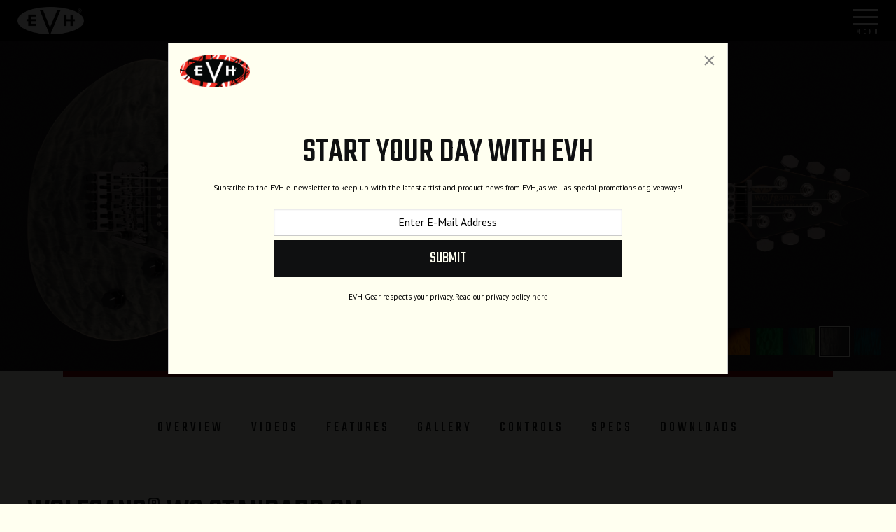

--- FILE ---
content_type: text/html; charset=UTF-8
request_url: https://www.evhgear.com/gear/shape/wolfgang/wolfgang-wg-standard-qm/5107004524
body_size: 14275
content:
<!DOCTYPE html>
<html lang="en">

<head>
    <title>Wolfgang® :: Wolfgang® WG Standard QM, Baked Maple Fingerboard, Black Fade</title>

    <meta charset="utf-8" />
    <meta http-equiv="X-UA-Compatible" content="IE=edge">
    <meta name="viewport" content="initial-scale=1.0,maximum-scale=1.0,user-scalable=no">
    <meta name="author" content="Fender Musical Instruments Corporation" />
            <meta name="description" content="Tested live onstage where it counts, the Wolfgang WG Standard QM is decked out for playing performance and comfort, and available in an array of stage-stealing new finishes featuring black headstocks and black chrome hardware." />
            <meta property="og:title" content="Wolfgang® WG Standard QM, Baked Maple Fingerboard, Black Fade">
        <meta name="twitter:title" content="Wolfgang® WG Standard QM, Baked Maple Fingerboard, Black Fade">
            <meta property="og:description" content="Tested live onstage where it counts, the Wolfgang WG Standard QM is decked out for playing performance and comfort, and available in an array of stage-stealing new finishes featuring black headstocks and black chrome hardware.">
        <meta name="twitter:description" content="Tested live onstage where it counts, the Wolfgang WG Standard QM is decked out for playing performance and comfort, and available in an array of stage-stealing new finishes featuring black headstocks and black chrome hardware.">
            <meta property="og:image" content="https://www.fmicassets.com/Damroot/FacebookJpg/10001/5107004524_gtr_frt_001_rr.jpg">
        <meta name="twitter:image" content="https://www.fmicassets.com/Damroot/FacebookJpg/10001/5107004524_gtr_frt_001_rr.jpg">
            <meta name="twitter:card" content="summary_large_image">
    
    <link rel="shortcut icon" type="image/x-icon" href="https://www.fmicassets.com/platform/sites/live-production/evh/img/favicon.ico" />
    <link rel="stylesheet" type="text/css" href="https://www.fmicassets.com/platform/core/font-awesome/css/font-awesome.min.css" />

            <link rel="stylesheet" type="text/css" href="https://www.fmicassets.com/platform/sites/live-production/evh/app.1fdffde2-3222-44e2-b8f7-7ce4231c6949.min.css?time=1768426533" />
                    <link rel="stylesheet" type="text/css" href="https://www.fmicassets.com/platform/plugins/lightbox/v2.11.2/css/lightbox.min.css" />
        
    <script type="application/javascript">
        var FMIC = {"environment":"production","domain":"www.evhgear.com","site":"evh","brand":"evh","page":"products::gear\/shape\/wolfgang","locale":"en","country":"US","country_detection":true,"globalization":false,"popup_modal_delay":"3","popup_modal_expiration":"30"};
    </script>

            <script type="application/javascript">
            (function(i, s, o, g, r, a, m) {
                i['GoogleAnalyticsObject'] = r;
                i[r] = i[r] || function() {
                    (i[r].q = i[r].q || []).push(arguments)
                }, i[r].l = 1 * new Date();
                a = s.createElement(o),
                    m = s.getElementsByTagName(o)[0];
                a.async = 1;
                a.src = g;
                m.parentNode.insertBefore(a, m)
            })(window, document, 'script', 'https://www.google-analytics.com/analytics.js', 'ga');
            ga('create', 'UA-4063999-4', 'auto');
            ga('send', 'pageview');
        </script>
            <script type="application/javascript">
            (function(w, d, s, l, i) {
                w[l] = w[l] || [];
                w[l].push({
                    'gtm.start': new Date().getTime(),
                    event: 'gtm.js'
                });
                var f = d.getElementsByTagName(s)[0],
                    j = d.createElement(s),
                    dl = l != 'dataLayer' ? '&l=' + l : '';
                j.async = true;
                j.src =
                    'https://www.googletagmanager.com/gtm.js?id=' + i + dl;
                f.parentNode.insertBefore(j, f);
            })(window, document, 'script', 'dataLayer', 'GTM-NNP2H9F');
        </script>
    
    <script type="application/javascript" src="https://www.fmicassets.com/platform/core/jquery/jquery-3.5.1.min.js"></script>
    <script type="application/javascript" src="https://www.fmicassets.com/platform/core/jquery/cookie/jquery.cookie.js"></script>
    <script type="application/javascript" src="https://www.fmicassets.com/platform/core/jquery/scrollto/jquery.scrollTo.min.js"></script>

            <script type="application/javascript" src="https://www.fmicassets.com/platform/sites/live-production/evh/app.9604a629-e083-4933-8ceb-393d7cfea3db.min.js?time=1768426533"></script>
                    <script type="application/javascript" src="https://www.fmicassets.com/platform/plugins/lightbox/v2.11.2/js/lightbox.min.js" defer></script>
        </head>

<body lang="en" id="" class="language-en styled-template product-detail">
            <noscript><iframe src="https://www.googletagmanager.com/ns.html?id=GTM-NNP2H9F"
                height="0" width="0" style="display:none;visibility:hidden"></iframe></noscript>
            <script src="https://cmp.osano.com/dkBTcxu1Pa/330cff31-f47b-4724-b4a8-21ff1dd08b27/osano.js"></script>
    
    <div id="page-container"><header id="styled-header" >
    <!-- BEGIN MAIN HEADER NAV -->
    <div id="header-nav">
        <div class="row">
            <!-- BEGIN LOGO -->
            <div class="columns small-6 text-left evh-logo">
                <a href="https://www.evhgear.com">
                    <img src="https://images.ctfassets.net/ndgngxxjmy1u/577wlNR1xknD6mvrok3xQp/cac2f74a0ee0dc96556f5a4dddc032a7/evh-logo.png" width="" height="" alt="" />
                </a>
            </div>
            <!-- END LOGO -->

            <!--BEGIN HAMBURGER -->
            <div class="columns small-6 text-right menu-link">
                <a href="#">
                    <div class="hamburger hamburger-3d">
                        <div class="hamburger-box">
                            <div class="hamburger-inner"></div>
                        </div>
                    </div>
                </a>
            </div>
            <!-- END HAMBURGER -->
        </div>
        <!-- END MAIN HEADER NAV -->

        <!-- BEGIN HIDDEN NAV WINDOW -->
        <div class="nav-window nav-hidden">
            <div class="nav-main">
                <div class="main-menu-wrapper">
                    <div class="row collapse align-top">
                        <!-- BEGIN NAVIGATION -->
                        <div class="columns large-7 medium-7 small-12">
                                                            <!-- BEGIN PARENT NAV LINK -->
                                <a href="https://www.evhgear.com/gear/guitars?sort=new" data-subnav="subnav-5WFRgQJPyMFVdP0jrqSQkM" data-img="//images.ctfassets.net/ndgngxxjmy1u/4zmC7Gn1hR2uxbazNJuKL9/9231daf6a3e86b6f006d7ea490ca9bfd/guitars-bg.jpg" id="nav-5WFRgQJPyMFVdP0jrqSQkM" class="bg-li top-level-link" >
                                    <span class="category-title">
                                        Guitars <i class="fa fa-plus"></i>
                                    </span>
                                </a>
                                <!-- END PARENT NAV LINK -->

                                                                    <!-- BEGIN NAV CATEGORY SUBMENU -->
                                    <ul id="subnav-5WFRgQJPyMFVdP0jrqSQkM" class="category-menu top-level-subnav">
                                                                                    <!-- BEGIN SUBNAV ITEM --->
                                            <li>
                                                <a href="https://www.evhgear.com/gear/series/guitars/wolfgang-usa" data-img="//images.ctfassets.net/ndgngxxjmy1u/6JaWWv5HzSlwXh3KxqCTPw/5ba588b3c147424236fa30210be8dc68/wolfgang-usa-bg.jpg" id="nav-7pt4KbCSmZ7QbhX9l9tmI8" class="bg-li" >
                                                                                                            <img class="mob-image" src="//images.ctfassets.net/ndgngxxjmy1u/2GcBNzPAE3njIv7B8iAyJj/13a8b02001bd305fcb17384952473306/wg-usa-mobile.png" width="" height="" alt="">
                                                                                                        <span>Wolfgang® USA</span>
                                                </a>
                                            </li>
                                            <!-- END SUBNAV ITEM --->
                                                                                    <!-- BEGIN SUBNAV ITEM --->
                                            <li>
                                                <a href="https://www.evhgear.com/gear/series/guitars/wolfgang-special" data-img="//images.ctfassets.net/ndgngxxjmy1u/7aEroV1ZGZFnzFGgcmdRsX/71db90b37fb53e93237ca938dbdcbbd8/ibm.jpg" id="nav-1YcCMeQfaeqk1t1DT6j363" class="bg-li" >
                                                                                                            <img class="mob-image" src="//images.ctfassets.net/ndgngxxjmy1u/2z6X0M74OjyC7SkP1R1Wmi/a0e41281bad4339e8dcdc7a466204173/wolfgang-special-mobile.png" width="" height="" alt="">
                                                                                                        <span>Wolfgang® Special</span>
                                                </a>
                                            </li>
                                            <!-- END SUBNAV ITEM --->
                                                                                    <!-- BEGIN SUBNAV ITEM --->
                                            <li>
                                                <a href="https://www.evhgear.com/gear/series/guitars/5150" data-img="//images.ctfassets.net/ndgngxxjmy1u/1SXbb9Ckg55Er3XgwPbG8j/6b312b86a3d3276df27e583a9b68c491/5150-poplar-burl.jpg" id="nav-5RvFIOFUULPxPSfsm9SJu7" class="bg-li" >
                                                                                                            <img class="mob-image" src="//images.ctfassets.net/ndgngxxjmy1u/5fdCwqbMj6LB3FFMBntW6q/da3bcd1d845cdfd58485e7555a1932a0/5150-mobile.png" width="" height="" alt="">
                                                                                                        <span>5150™ Series</span>
                                                </a>
                                            </li>
                                            <!-- END SUBNAV ITEM --->
                                                                                    <!-- BEGIN SUBNAV ITEM --->
                                            <li>
                                                <a href="https://www.evhgear.com/gear/series/guitars/striped" data-img="//images.ctfassets.net/ndgngxxjmy1u/6S5cEVnhWnbzBt293dKP6F/30487b3af8fce46ee8cdbc6a91dc6b87/striped-series-bg.jpg" id="nav-7kgUBYcOAwRJUPYJNu0N8O" class="bg-li" >
                                                                                                            <img class="mob-image" src="//images.ctfassets.net/ndgngxxjmy1u/7LE0AM3Ra6ipGedxmLu3E9/b5e7e73164165028f5f1d5295cfe842b/striped-series-mobile.png" width="" height="" alt="">
                                                                                                        <span>Striped Series</span>
                                                </a>
                                            </li>
                                            <!-- END SUBNAV ITEM --->
                                                                                    <!-- BEGIN SUBNAV ITEM --->
                                            <li>
                                                <a href="https://www.evhgear.com/gear/series/guitars/wolfgang-standard" data-img="//images.ctfassets.net/ndgngxxjmy1u/48K3itKzuv21xD9d3adDl7/15251e6f46657b7ce2ff140fce108d19/wg-standard-bg-stryker-red.jpg" id="nav-3iJDoM1nLojuYlVWTGVJYr" class="bg-li" >
                                                                                                            <img class="mob-image" src="//images.ctfassets.net/ndgngxxjmy1u/rKWgreRkmI638iGeQ2wu7/2e45fb25913cc2f5156d5737df7a6734/woldgang-standard-mobile.png" width="" height="" alt="">
                                                                                                        <span>Wolfgang® Standard</span>
                                                </a>
                                            </li>
                                            <!-- END SUBNAV ITEM --->
                                                                                    <!-- BEGIN SUBNAV ITEM --->
                                            <li>
                                                <a href="https://www.evhgear.com/gear/series/guitars/wolfgang-exotic" data-img="//images.ctfassets.net/ndgngxxjmy1u/2ar7urQV66vnEGrms98Ip7/40709704f2a89fc9ec364edfe7672f07/laurel-burl.jpg" id="nav-4P4nC6db00Vxe3fZCAXj7X" class="bg-li" >
                                                                                                            <img class="mob-image" src="//images.ctfassets.net/ndgngxxjmy1u/RyIWoXv9NdAsB0iGnqYzx/5bb71301cbf69906a24a59afbd51f899/wg-standard-exotic-mobile.png" width="" height="" alt="">
                                                                                                        <span>Wolfgang® Standard Exotic</span>
                                                </a>
                                            </li>
                                            <!-- END SUBNAV ITEM --->
                                                                            </ul>
                                    <!-- END NAV CATEGORY SUBMENU -->
                                                            <!-- BEGIN PARENT NAV LINK -->
                                <a href="https://www.evhgear.com/gear/amplifiers" data-subnav="subnav-3C7Srp1jT5xWpsH1V01bRB" data-img="//images.ctfassets.net/ndgngxxjmy1u/3axm30G9SHZncR3PxZWna2/dcafe6a5c9392bee3559059d8e950ddd/amps-bg.jpg" id="nav-3C7Srp1jT5xWpsH1V01bRB" class="bg-li top-level-link" >
                                    <span class="category-title">
                                        Amplification <i class="fa fa-plus"></i>
                                    </span>
                                </a>
                                <!-- END PARENT NAV LINK -->

                                                                    <!-- BEGIN NAV CATEGORY SUBMENU -->
                                    <ul id="subnav-3C7Srp1jT5xWpsH1V01bRB" class="category-menu top-level-subnav">
                                                                                    <!-- BEGIN SUBNAV ITEM --->
                                            <li>
                                                <a href="https://www.evhgear.com/gear/amplifiers/combo" data-img="//images.ctfassets.net/ndgngxxjmy1u/NCcEz1A2REQVlVhso8FgG/9fa14a4f0a56ada9186a1814f45f5ba6/combos.jpg" id="nav-2QMCT85ZWLtQ704QKLrTMy" class="bg-li" >
                                                                                                            <img class="mob-image" src="//images.ctfassets.net/ndgngxxjmy1u/GjNZVajN9palo175wOpw8/311275cf0792f55abe9bfde9d33322a6/combo-mobile.png" width="" height="" alt="">
                                                                                                        <span>Combos</span>
                                                </a>
                                            </li>
                                            <!-- END SUBNAV ITEM --->
                                                                                    <!-- BEGIN SUBNAV ITEM --->
                                            <li>
                                                <a href="https://www.evhgear.com/gear/amplifiers/head" data-img="//images.ctfassets.net/ndgngxxjmy1u/6sNRZqKzvLanEGFeccpSAW/eb7ba4779a1d7657304c80a6e76dbde5/stealth-5150.jpg" id="nav-4pff9DvdzLdexthOT09WeF" class="bg-li" >
                                                                                                            <img class="mob-image" src="//images.ctfassets.net/ndgngxxjmy1u/69A5cLjvdZ9ZzYhX0eXOi7/bde5f3af40fea2698e43052f48880ccd/head-mobile.png" width="" height="" alt="">
                                                                                                        <span>Heads</span>
                                                </a>
                                            </li>
                                            <!-- END SUBNAV ITEM --->
                                                                                    <!-- BEGIN SUBNAV ITEM --->
                                            <li>
                                                <a href="https://www.evhgear.com/gear/amplifiers/cabinet" data-img="//images.ctfassets.net/ndgngxxjmy1u/4R6nqxjDtZCjJb2AmmIbwS/e0b2a6fad3604407dbbc4a6d9de41afd/cabinets.jpg" id="nav-5hReauDXuuD9a8uggMn0WN" class="bg-li" >
                                                                                                            <img class="mob-image" src="//images.ctfassets.net/ndgngxxjmy1u/2ENUldgJenLAjpVmGAYT4A/9d2b9661f76cf447f663afdff56d3a72/cab-mobile.png" width="" height="" alt="">
                                                                                                        <span>Cabinets</span>
                                                </a>
                                            </li>
                                            <!-- END SUBNAV ITEM --->
                                                                            </ul>
                                    <!-- END NAV CATEGORY SUBMENU -->
                                                    </div>
                        <!-- END NAVIGATION -->

                        <!-- BEGIN ALT NAVIGATION -->
                        <div class="columns large-5 medium-5 small-12">
                            <div class="alt-menu">
                                                                    <!-- BEGIN PARENT NAV LINK -->
                                    <a href="#"  id="nav-34X1w0FzlVWgM9IXXmCD4O" class="bg-li" >
                                        <span class="category-title">
                                            Explore <i class="fa fa-plus"></i>
                                        </span>
                                    </a>
                                    <!-- END PARENT NAV LINK -->

                                                                            <!-- BEGIN NAV CATEGORY SUBMENU -->
                                        <ul class="category-menu">
                                                                                            <!-- BEGIN SUBNAV ITEM --->
                                                <li>
                                                    <a href="https://www.evhgear.com/gear/new" data-img="//images.ctfassets.net/ndgngxxjmy1u/2fD7CUSnHGC08mJW5jNvKD/86cbe18ef438b4444e194fe9bc82232d/evh-bp-stripes.jpg" id="nav-0WeAD7T2YsJOF6I0JpC4Y" class="bg-li" >
                                                                                                                <span>New Releases</span>
                                                    </a>
                                                </li>
                                                <!-- END SUBNAV ITEM --->
                                                                                            <!-- BEGIN SUBNAV ITEM --->
                                                <li>
                                                    <a href="https://www.evhgear.com/gear/shape/sa-126" data-img="//images.ctfassets.net/ndgngxxjmy1u/7B14GmlkUvO7Emqd7PLFWz/93e2d26b6f5a1f6419c74f413021d244/sa-126-footer.jpg" id="nav-G9jtIbdR4ikZYLlwqyh79" class="bg-li" >
                                                                                                                <span>SA-126</span>
                                                    </a>
                                                </li>
                                                <!-- END SUBNAV ITEM --->
                                                                                            <!-- BEGIN SUBNAV ITEM --->
                                                <li>
                                                    <a href="https://www.evhgear.com/gear/accessories" data-img="//images.ctfassets.net/ndgngxxjmy1u/2fD7CUSnHGC08mJW5jNvKD/86cbe18ef438b4444e194fe9bc82232d/evh-bp-stripes.jpg" id="nav-2re5qbQBlrlho6JsluqzvL" class="bg-li" >
                                                                                                                <span>Accessories</span>
                                                    </a>
                                                </li>
                                                <!-- END SUBNAV ITEM --->
                                                                                            <!-- BEGIN SUBNAV ITEM --->
                                                <li>
                                                    <a href="https://www.evhgear.com/gear/clothing-and-collectibles" data-img="//images.ctfassets.net/ndgngxxjmy1u/2fD7CUSnHGC08mJW5jNvKD/86cbe18ef438b4444e194fe9bc82232d/evh-bp-stripes.jpg" id="nav-2ARxvL2AzxhTn9lBVkp1uD" class="bg-li" >
                                                                                                                <span>Lifestyle</span>
                                                    </a>
                                                </li>
                                                <!-- END SUBNAV ITEM --->
                                                                                            <!-- BEGIN SUBNAV ITEM --->
                                                <li>
                                                    <a href="https://www.evhgear.com/tribute" data-img="//images.ctfassets.net/ndgngxxjmy1u/2fD7CUSnHGC08mJW5jNvKD/86cbe18ef438b4444e194fe9bc82232d/evh-bp-stripes.jpg" id="nav-4cXIbIC7KRkJ4mJhapVosa" class="bg-li" >
                                                                                                                <span>Tribute Models</span>
                                                    </a>
                                                </li>
                                                <!-- END SUBNAV ITEM --->
                                                                                            <!-- BEGIN SUBNAV ITEM --->
                                                <li>
                                                    <a href="https://www.evhgear.com/support" data-img="//images.ctfassets.net/ndgngxxjmy1u/2fD7CUSnHGC08mJW5jNvKD/86cbe18ef438b4444e194fe9bc82232d/evh-bp-stripes.jpg" id="nav-5fohgGvlrZfYiDKROht28m" class="bg-li" >
                                                                                                                <span>Support</span>
                                                    </a>
                                                </li>
                                                <!-- END SUBNAV ITEM --->
                                                                                            <!-- BEGIN SUBNAV ITEM --->
                                                <li>
                                                    <a href="https://www.evhgear.com/dealers" data-img="//images.ctfassets.net/ndgngxxjmy1u/2fD7CUSnHGC08mJW5jNvKD/86cbe18ef438b4444e194fe9bc82232d/evh-bp-stripes.jpg" id="nav-78YLBO6d3aOWU3ZEuHB5sM" class="bg-li" >
                                                                                                                <span>Dealers</span>
                                                    </a>
                                                </li>
                                                <!-- END SUBNAV ITEM --->
                                                                                            <!-- BEGIN SUBNAV ITEM --->
                                                <li>
                                                    <a href="https://www.evhgear.com/artists" data-img="//images.ctfassets.net/ndgngxxjmy1u/2fD7CUSnHGC08mJW5jNvKD/86cbe18ef438b4444e194fe9bc82232d/evh-bp-stripes.jpg" id="nav-4Fpb3t5yd5eDt8COOfJHs3" class="bg-li" >
                                                                                                                <span>Artists</span>
                                                    </a>
                                                </li>
                                                <!-- END SUBNAV ITEM --->
                                                                                            <!-- BEGIN SUBNAV ITEM --->
                                                <li>
                                                    <a href="https://www.evhgear.com/search" data-img="//images.ctfassets.net/ndgngxxjmy1u/2fD7CUSnHGC08mJW5jNvKD/86cbe18ef438b4444e194fe9bc82232d/evh-bp-stripes.jpg" id="nav-3OLFl0FpK078d2niwXSYHt" class="bg-li" >
                                                                                                                <span>Site Search</span>
                                                    </a>
                                                </li>
                                                <!-- END SUBNAV ITEM --->
                                                                                    </ul>
                                        <!-- END NAV CATEGORY SUBMENU -->
                                                            </div>
                        </div>
                        <!-- END ALT NAVIGATION -->
                    </div>
                </div>
            </div>
        </div>
        <!-- END HIDDEN NAV WINDOW -->
    </div>
</header>

<div class="page-content">
<div class="product-image-and-swatches">
	<!-- BEGIN PRODUCT MAIN IMAGE -->
	<div class="product-image-container">
		<div class="row">
			<div class="small-12 medium-12 column">
				<div class="product-main-image">
					<img src="https://www.fmicassets.com/Damroot/EVHPDP/10001/5107004524_gtr_frt_001_rr.png" width=""  height=""  alt="" />				</div>
			</div>
		</div>
	</div>
	<!-- END PRODUCT MAIN IMAGE -->

			<!-- BEGIN PRODUCT SWATCHES -->
		<div class="product-swatches">
							<a href="/gear/shape/wolfgang/wolfgang-wg-standard-qm/5107004558" >
					<img src="https://www.fmicassets.com/Damroot/Thumbnail/10001/EVH_transparent_amber_quilt_maple.png" width="48"  height="48"  alt="" />				</a>
								<a href="/gear/shape/wolfgang/wolfgang-wg-standard-qm/5107004592" >
					<img src="https://www.fmicassets.com/Damroot/Thumbnail/10001/EVH_northern_lights_quilt_maple.png" width="48"  height="48"  alt="" />				</a>
								<a href="/gear/shape/wolfgang/wolfgang-wg-standard-qm/5107003500" >
					<img src="https://www.fmicassets.com/Damroot/Thumbnail/10005/swatch_evh_3-color-sunburst.png" width="48"  height="48"  alt="" />				</a>
								<a href="/gear/shape/wolfgang/wolfgang-wg-standard-qm/5107003587" >
					<img src="https://www.fmicassets.com/Damroot/Thumbnail/10002/transparent-green-qmt.png" width="48"  height="48"  alt="" />				</a>
								<a href="/gear/shape/wolfgang/wolfgang-wg-standard-qm/5107004523" >
					<img src="https://www.fmicassets.com/Damroot/Thumbnail/10001/EVH_tahiti_night_quilt_maple.png" width="48"  height="48"  alt="" />				</a>
								<a href="/gear/shape/wolfgang/wolfgang-wg-standard-qm/5107004524" class="active-swatch">
					<img src="https://www.fmicassets.com/Damroot/Thumbnail/10001/EVH_black_fade_quilt_maple.png" width="48"  height="48"  alt="" />				</a>
								<a href="/gear/shape/wolfgang/wolfgang-wg-standard-qm/5107004599" >
					<img src="https://www.fmicassets.com/Damroot/Thumbnail/10001/EVH_chlorine_burst_quilt_maple.png" width="48"  height="48"  alt="" />				</a>
						</div>
		<!-- BEGIN PRODUCT SWATCHES -->
		</div>

<div id="product-detail-container">
	<!-- BEGIN PRODUCT NAVIGATION -->
	<div id="pdpSticky">
		<nav role="navigation row">
			<div class="columns text-center align-center">
				<ul class="menu align-center">
					<li><a href="#productOverview" onclick="try { $(document).scrollTo('#productOverview', 100); } catch(err) { };">Overview</a></li>
											<li><a href="#productVideos" onclick="try { $(document).scrollTo('#productVideos', 100); } catch(err) { };">Videos</a></li>
												<li><a href="#productFeatures" onclick="try { $(document).scrollTo('#productFeatures', 100); } catch(err) { };">Features</a></li>
												<li><a href="#productGallery" onclick="try { $(document).scrollTo('#productGallery', 100); } catch(err) { };">Gallery</a></li>
												<li><a href="#productControls" onclick="try { $(document).scrollTo('#productControls', 100); } catch(err) { };">Controls</a></li>
												<li><a href="#productSpecs" onclick="try { $(document).scrollTo('#productSpecs', 100); } catch(err) { };">Specs</a></li>
												<li><a href="#productDocuments" onclick="try { $(document).scrollTo('#productDocuments', 100); } catch(err) { };">Downloads</a></li>
						   
				</ul>
			</div>
		</nav>
	</div>
	<!-- END PRODUCT NAVIGATION -->

	<!-- BEGIN PRODUCT OVERVIEW -->
	<div id="productOverview" class="product-header row align-middle text-left">
		<!-- BEGIN PRODUCT HEADER -->
		<div class="columns small-12">
						
			<h3 class="product-detail-section-header">Wolfgang® WG Standard QM</h3>
		</div>
		<!-- END PRODUCT HEADER -->

		<!-- BEGIN PRODUCT TEXT -->
		<div class="columns small-12 medium-12 large-8">
			<div class="product-description">
				<p>The <strong>Wolfgang® WG Standard QM</strong> boasts the same style and massive sound Eddie Van Halen created  -  at a price the everyday musician can afford.</p>

<p>Offering many of the blazing features as its more expensive brethren, this axe features a basswood body with special "comfort cut" forearm contour for maximum playing ease, along with attractive masked-off natural body binding and an elegant quilt maple top. Its bolt-on baked maple neck with graphite-reinforcement rods holds strong against the ravages of temperature and humidity, while a conveniently located spoke wheel at the base of the neck makes for quick and painless truss rod adjustments. Designed for comfortable playability and speed, the Wolfgang WG Standard also features a smooth oiled finish on the back of the neck and a 12"-16" compound radius baked maple fingerboard with rolled edges, 22 jumbo frets and black dot inlays.</p>

<p>Dual EVH® Wolfgang humbucking pickups mounted directly to the body increase vibration transfer, resulting in sustain for days on end. The black knurled tone and volume control knobs have been dialed-in to Van Halen's exacting specifications - the smooth-feeling 500k pots make it easy to find a unique sound while retaining the crisp high-end sparkle of the Wolfgang pickups. The EVH-branded Floyd Rose® Special bridge and R2 locking nut consistently keep the instrument in tune through the deepest whammy dives and horse whinnies.</p>

<p>Tested live onstage where it counts, the Wolfgang WG Standard QM is decked out for playing performance and comfort, and available in an array of stage-stealing finishes with black headstocks and black chrome hardware.</p>			</div>
		</div>
		<!-- END PRODUCT TEXT -->

		<!-- BEGIN PRODUCT INFO -->
		<div class="columns small-12 medium-12 large-4">
			<div class="product-info">
				<ul class="unstyled">
											<!-- BEGIN PRODUCT COLOR -->
						<li>
							<strong>Color</strong>
							<span>Black Fade</span>
						</li>
						<!-- END PRODUCT COLOR -->
											<!-- BEGIN PRODUCT MODEL # -->
					<li>
						<strong>Model</strong>
						<span>5107004524</span>
					</li>
					<!-- END PRODUCT MODEL # -->
											<!-- BEGIN PRODUCT SERIES -->
						<li>
							<strong>Series</strong>
							<span>Wolfgang® Standard</span>
						</li>
						<!-- END PRODUCT SERIES -->
												<!-- BEGIN PRODUCT PRICE -->
						<li>
							<div class="product-price sku-price">
    <span class="country-flags country-us" title="United States of America">
        <span class="show-for-sr">United States of America</span>
    </span>

            <span class="currency currency-usd">
            $799.99        </span>
            
    <span class="currency-msg currency-msg-msrp">MSRP</span>
</div>						</li>
						<!-- END PRODUCT PRICE -->
										</ul>

				<div class="find-a-dealer">
					<a href="https://www.evhgear.com/dealers" class="charvel-button">Find a Dealer</a>
				</div>
			</div>
		</div>
		<!-- END PRODUCT INFO -->
	</div>
	<!-- END PRODUCT OVERVIEW -->

			<!-- BEGIN PRODUCT VIDEOS -->
		<div id="productVideos" class="product-videos row">
			<div class="columns">
				<h4>Video</h4>

	<ul id="sku-videos" class="no-bullet">
					<li><iframe width="" height="" src="https://www.youtube.com/embed/j98aIdcouTE" frameborder="0" allowTransparency="true" allowfullscreen></iframe></li>
				</ul>
				</div>
		</div>
		<!-- BEGIN PRODUCT VIDEOS -->
				<!-- BEGIN PRODUCT FEATURES -->
		<div id="productFeatures" class="product-features row">
			<div class="columns small-12">
				<h4 class="product-detail-section-header">Features</h4>
			</div>

							<!-- BEGIN SINGLE PRODUCT FEATURE -->
				<div class="columns small-12 small">
					<div class="product-feature align-middle row">
						<div class="product-feature-image columns small-12 medium-6 large-8 "><img src="https://www.fmicassets.com/Damroot/Original/10001/highlight_evh_5107004524_feature_15.jpg" width="" height="" alt="" /></div>
						<div class="product-feature-details columns small-12 medium-6 large-4 ">
							<div class="product-feature-title"><h3>Basswood Wolfgang Body with Special "Comfort Cut" Forearm Contour and Quilt Maple Top </h3><p>Featuring an offset shape with larger upper horn, the Wolfgang’s basswood provides excellent tonal response that is full and rich with distinguished warmth and sustain, while the quilt maple top adds snap and clarity to the guitar’s attack, plus a stylish wavy appearance. The special “comfort cut” forearm contour was engineered for max playing pleasure without hindering tone. </p></div>
							<div class="product-feature-desc"></div>
						</div>
					</div>
				</div>
				<!-- END SINGLE PRODUCT FEATURE -->
								<!-- BEGIN SINGLE PRODUCT FEATURE -->
				<div class="columns small-12 small">
					<div class="product-feature align-middle row">
						<div class="product-feature-image columns small-12 medium-6 large-8 small-order-1 medium-order-2 text-right"><img src="https://www.fmicassets.com/Damroot/Original/10001/highlight_evh_5107004524_feature_10.jpg" width="" height="" alt="" /></div>
						<div class="product-feature-details columns small-12 medium-6 large-4 small-order-2 medium-order-1">
							<div class="product-feature-title"><h3>12"-16" Compound Radius Baked Maple Fingerboard</h3><p>The innovative 12"-16" compound radius baked maple fingerboard design gradually flattens toward the heel from its smaller and more rounded profile at the nut for unparalleled comfortable chording and riffing near the nut and seamless bending near the heel. Maple is a dense wood that produces bright, snappy tones, articulate notes with bite and a tight low end.
Roasting the fingerboard removes moisture from the wood, making it more resistant to humidity shifts and warping. </p></div>
							<div class="product-feature-desc"></div>
						</div>
					</div>
				</div>
				<!-- END SINGLE PRODUCT FEATURE -->
								<!-- BEGIN SINGLE PRODUCT FEATURE -->
				<div class="columns small-12 small">
					<div class="product-feature align-middle row">
						<div class="product-feature-image columns small-12 medium-6 large-8 "><img src="https://www.fmicassets.com/Damroot/Original/10001/highlight_evh_5107004524_feature_13.jpg" width="" height="" alt="" /></div>
						<div class="product-feature-details columns small-12 medium-6 large-4 ">
							<div class="product-feature-title"><h3>Direct Mount EVH Wolfgang Humbucking Pickups</h3>
<p>Not all humbuckers are created equal. Direct mount EVH Wolfgang humbuckers with Alnico 2 magnets are hotter and harness Eddie’s scorching signature lead tone that captivated the world of rock ‘n’ roll in the ‘70s and ‘80s. These pickups deliver rich harmonics, cutting highs and snarling mids in spades.</p></div>
							<div class="product-feature-desc"></div>
						</div>
					</div>
				</div>
				<!-- END SINGLE PRODUCT FEATURE -->
								<!-- BEGIN SINGLE PRODUCT FEATURE -->
				<div class="columns small-12 small">
					<div class="product-feature align-middle row">
						<div class="product-feature-image columns small-12 medium-6 large-8 small-order-1 medium-order-2 text-right"><img src="https://www.fmicassets.com/Damroot/Original/10001/highlight_evh_5107004524_feature_02.jpg" width="" height="" alt="" /></div>
						<div class="product-feature-details columns small-12 medium-6 large-4 small-order-2 medium-order-1">
							<div class="product-feature-title"><h3>EVH-Branded Floyd Rose® Special Locking Trem & R2 Locking Nut </h3>
<p>Eddie Van Halen was the first player to popularize the innovative Floyd Rose locking tremolo, even advising Floyd Rose on his early designs to integrate round disc finger-type tuners that you would see on a cello or violin. Now universally embraced, our EVH-branded Floyd Rose Special double-locking tremolo features our EVH logo stamped on the bridge plate, zinc alloy saddles and a zinc alloy sustain block. The double-locking design allows you to lock your guitar in tune at the R2 (41.8 mm) nut and at the bridge, resulting in excellent tuning stability and sustain throughout your most aggressive pull-ups and dive bombs.</p></div>
							<div class="product-feature-desc"></div>
						</div>
					</div>
				</div>
				<!-- END SINGLE PRODUCT FEATURE -->
						</div>
		<!-- END PRODUCT FEATURES -->
				<!-- BEGIN PRODUCT GALLERY -->
		<div id="productGallery">
			<div class="product-gallery align-center row">
				<div class="columns small-12">
					<h4 class="product-detail-section-header">Gallery</h4>
				</div>
									<div id="gallery-image-evhsm_bck_001" class="product-gallery-image text-center columns small-12 medium-6 large-3">
						<a href="https://www.fmicassets.com/Damroot/EVHZoom/10001/5107004524_gtr_bck_001_rl.jpg" rel="lightbox" data-lightbox="pdp-gallery">
							<img src="https://www.fmicassets.com/Damroot/EVHSm/10001/5107004524_gtr_bck_001_rl.png" width="" height="" alt="" />
						</a>
					</div>
										<div id="gallery-image-evhsm_cntbdyleft_001" class="product-gallery-image text-center columns small-12 medium-6 large-3">
						<a href="https://www.fmicassets.com/Damroot/EVHZoom/10001/5107004524_gtr_cntbdyleft_001_nr.jpg" rel="lightbox" data-lightbox="pdp-gallery">
							<img src="https://www.fmicassets.com/Damroot/EVHSm/10001/5107004524_gtr_cntbdyleft_001_nr.png" width="" height="" alt="" />
						</a>
					</div>
										<div id="gallery-image-evhsm_cntbdyright_001" class="product-gallery-image text-center columns small-12 medium-6 large-3">
						<a href="https://www.fmicassets.com/Damroot/EVHZoom/10001/5107004524_gtr_cntbdyright_001_nr.jpg" rel="lightbox" data-lightbox="pdp-gallery">
							<img src="https://www.fmicassets.com/Damroot/EVHSm/10001/5107004524_gtr_cntbdyright_001_nr.png" width="" height="" alt="" />
						</a>
					</div>
										<div id="gallery-image-evhsm_frtangleleft_001" class="product-gallery-image text-center columns small-12 medium-6 large-3">
						<a href="https://www.fmicassets.com/Damroot/EVHZoom/10001/5107004524_gtr_frtangleleft_001_rr.jpg" rel="lightbox" data-lightbox="pdp-gallery">
							<img src="https://www.fmicassets.com/Damroot/EVHSm/10001/5107004524_gtr_frtangleleft_001_rr.png" width="" height="" alt="" />
						</a>
					</div>
										<div id="gallery-image-evhsm_frtangleright_001" class="product-gallery-image text-center columns small-12 medium-6 large-3">
						<a href="https://www.fmicassets.com/Damroot/EVHZoom/10001/5107004524_gtr_frtangleright_001_rr.jpg" rel="lightbox" data-lightbox="pdp-gallery">
							<img src="https://www.fmicassets.com/Damroot/EVHSm/10001/5107004524_gtr_frtangleright_001_rr.png" width="" height="" alt="" />
						</a>
					</div>
										<div id="gallery-image-evhsm_frtbdydtl_001" class="product-gallery-image text-center columns small-12 medium-6 large-3">
						<a href="https://www.fmicassets.com/Damroot/EVHZoom/10001/5107004524_gtr_frtbdydtl_001_nr.jpg" rel="lightbox" data-lightbox="pdp-gallery">
							<img src="https://www.fmicassets.com/Damroot/EVHSm/10001/5107004524_gtr_frtbdydtl_001_nr.png" width="" height="" alt="" />
						</a>
					</div>
										<div id="gallery-image-evhsm_hdstckbck_001" class="product-gallery-image text-center columns small-12 medium-6 large-3">
						<a href="https://www.fmicassets.com/Damroot/EVHZoom/10001/5107004524_gtr_hdstckbck_001_nr.jpg" rel="lightbox" data-lightbox="pdp-gallery">
							<img src="https://www.fmicassets.com/Damroot/EVHSm/10001/5107004524_gtr_hdstckbck_001_nr.png" width="" height="" alt="" />
						</a>
					</div>
										<div id="gallery-image-evhsm_hdstckfrt_001" class="product-gallery-image text-center columns small-12 medium-6 large-3">
						<a href="https://www.fmicassets.com/Damroot/EVHZoom/10001/5107004524_gtr_hdstckfrt_001_nr.jpg" rel="lightbox" data-lightbox="pdp-gallery">
							<img src="https://www.fmicassets.com/Damroot/EVHSm/10001/5107004524_gtr_hdstckfrt_001_nr.png" width="" height="" alt="" />
						</a>
					</div>
								</div>
		</div>
		<!-- END PRODUCT GALLERY -->
				<!-- BEGIN PRODUCT CONTROLS -->
		<div id="productControls" class="product-controls row">
			<div class="columns small-12">
				<h4 class="product-detail-section-header">Controls</h4>
			</div>

							<!-- BEGIN SINGLE PRODUCT CONTROL -->
				<div class="columns small-12 small">
					<div class="product-control align-middle row">
						<div class="product-control-image columns small-12 medium-12 large-8 "><img src="https://www.fmicassets.com/Damroot/Original/10001/highlight_evh_controls_3-Way_Toggle_HH.png" width="" height="" alt="" /></div>
						<div class="product-control-details columns small-12 medium-6 large-4 ">
							<div class="product-control-title"></div>
							<div class="product-control-desc"></div>
						</div>
					</div>
				</div>
				<!-- END SINGLE PRODUCT CONTROL -->
						</div>
		<!-- END PRODUCT CONTROLS -->
		
		<!-- BEGIN PRODUCT SPECS -->
		<div id="productSpecs" class="product-specs row">
			<div class="columns small-12">
				<h4 class="product-detail-section-header">Specs</h4>
			</div>

							<!-- BEGIN SPECS SECTION -->
				<div class="column small-12 large-4">
					<!-- BEGIN SPECS CATEGORY -->
					<div class="product-spec-table">    <h5>General</h5>    <table>        <tbody>                            <tr id="product-spec-sku-id">                    <th class="spec-name">Model Number</th>                    <td class="spec-value">                        5107004524                    </td>                </tr>                                <tr id="product-spec-series">                    <th class="spec-name">Series</th>                    <td class="spec-value">                                                    <a href="/gear/shape/wolfgang?series=wolfgang-standard" title="Search for other products with this spec" class="button tiny secondary">                                Wolfgang® Standard                                <i class="fa fa-search"></i>                            </a>                                                </td>                </tr>                                <tr id="product-spec-color">                    <th class="spec-name">Color</th>                    <td class="spec-value">                                                    <a href="/gear/shape/wolfgang?color=black-fade" title="Search for other products with this spec" class="button tiny secondary">                                Black Fade                                <i class="fa fa-search"></i>                            </a>                                                </td>                </tr>                                <tr id="product-spec-numberofstrings">                    <th class="spec-name">Number of Strings</th>                    <td class="spec-value">                                                    <a href="/gear/shape/wolfgang?numberOfStrings=6" title="Search for other products with this spec" class="button tiny secondary">                                6                                <i class="fa fa-search"></i>                            </a>                                                </td>                </tr>                                <tr id="product-spec-orientation">                    <th class="spec-name">Orientation</th>                    <td class="spec-value">                                                    <a href="/gear/shape/wolfgang?orientation=right-hand" title="Search for other products with this spec" class="button tiny secondary">                                Right-Hand                                <i class="fa fa-search"></i>                            </a>                                                </td>                </tr>                        </tbody>    </table></div><div class="product-spec-table">    <h5>Body</h5>    <table>        <tbody>                            <tr id="product-spec-bodyfinish">                    <th class="spec-name">Body Finish</th>                    <td class="spec-value">                        Gloss Urethane                    </td>                </tr>                                <tr id="product-spec-bodyshape">                    <th class="spec-name">Body Shape</th>                    <td class="spec-value">                                                    <a href="/gear/shape/wolfgang?bodyShape=wolfgang" title="Search for other products with this spec" class="button tiny secondary">                                Wolfgang®                                <i class="fa fa-search"></i>                            </a>                                                </td>                </tr>                                <tr id="product-spec-bodymaterial">                    <th class="spec-name">Body Material</th>                    <td class="spec-value">                                                    <a href="/gear/shape/wolfgang?bodyMaterial=poplar" title="Search for other products with this spec" class="button tiny secondary">                                Poplar                                <i class="fa fa-search"></i>                            </a>                                                </td>                </tr>                                <tr id="product-spec-bodybinding">                    <th class="spec-name">Body Binding</th>                    <td class="spec-value">                        Masked Off Natural Body Binding                    </td>                </tr>                                <tr id="product-spec-bodytop">                    <th class="spec-name">Body Top</th>                    <td class="spec-value">                                                    <a href="/gear/shape/wolfgang?bodyTop=quilt-maple" title="Search for other products with this spec" class="button tiny secondary">                                Quilt Maple                                <i class="fa fa-search"></i>                            </a>                                                </td>                </tr>                        </tbody>    </table></div><div class="product-spec-table">    <h5>Electronics</h5>    <table>        <tbody>                            <tr id="product-spec-bridgepickup">                    <th class="spec-name">Bridge Pickup</th>                    <td class="spec-value">                        Direct Mount EVH® Wolfgang® Humbucking                    </td>                </tr>                                <tr id="product-spec-neckpickup">                    <th class="spec-name">Neck Pickup</th>                    <td class="spec-value">                        Direct Mount EVH® Wolfgang® Humbucking                    </td>                </tr>                                <tr id="product-spec-pickupcolor">                    <th class="spec-name">Pickup Color</th>                    <td class="spec-value">                        Black                    </td>                </tr>                                <tr id="product-spec-controls">                    <th class="spec-name">Controls</th>                    <td class="spec-value">                        Volume with Treble Bleed Circuit, Tone                    </td>                </tr>                                <tr id="product-spec-switching">                    <th class="spec-name">Pickup Switching</th>                    <td class="spec-value">                        3-Position Toggle: Position 1. Bridge Pickup, Position 2. Bridge and Neck Pickups, Position 3. Neck Pickup                    </td>                </tr>                                <tr id="product-spec-configuration">                    <th class="spec-name">Pickup Configuration</th>                    <td class="spec-value">                                                    <a href="/gear/shape/wolfgang?configuration=hh" title="Search for other products with this spec" class="button tiny secondary">                                HH                                <i class="fa fa-search"></i>                            </a>                                                </td>                </tr>                        </tbody>    </table></div>					<!-- END SPECS CATEGORY -->
				</div>
				<!-- BEGIN SPECS SECTION -->
								<!-- BEGIN SPECS SECTION -->
				<div class="column small-12 large-4">
					<!-- BEGIN SPECS CATEGORY -->
					<div class="product-spec-table">    <h5>Neck</h5>    <table>        <tbody>                            <tr id="product-spec-neckmaterial">                    <th class="spec-name">Neck Material</th>                    <td class="spec-value">                                                    <a href="/gear/shape/wolfgang?neckMaterial=baked-maple" title="Search for other products with this spec" class="button tiny secondary">                                Baked Maple                                <i class="fa fa-search"></i>                            </a>                                                </td>                </tr>                                <tr id="product-spec-neckconstruction">                    <th class="spec-name">Neck Construction</th>                    <td class="spec-value">                        Bolt-On with Graphite Reinforcement                    </td>                </tr>                                <tr id="product-spec-neckthickness">                    <th class="spec-name">Neck Thickness</th>                    <td class="spec-value">                        .790" at 3rd fret & .880" at 12th fret                    </td>                </tr>                                <tr id="product-spec-neckfinish">                    <th class="spec-name">Neck Finish</th>                    <td class="spec-value">                        Oiled                    </td>                </tr>                                <tr id="product-spec-neckshape">                    <th class="spec-name">Neck Shape</th>                    <td class="spec-value">                        Wolfgang® Backshape                    </td>                </tr>                                <tr id="product-spec-scalelength">                    <th class="spec-name">Scale Length</th>                    <td class="spec-value">                                                    <a href="/gear/shape/wolfgang?scaleLength=25-5-648-mm" title="Search for other products with this spec" class="button tiny secondary">                                25.5" (648 mm)                                <i class="fa fa-search"></i>                            </a>                                                </td>                </tr>                                <tr id="product-spec-fingerboardradius">                    <th class="spec-name">Fingerboard Radius</th>                    <td class="spec-value">                        12"-16" Compound Radius (304.8 mm to 406.4 mm)                    </td>                </tr>                                <tr id="product-spec-fingerboardmaterial">                    <th class="spec-name">Fingerboard Material</th>                    <td class="spec-value">                                                    <a href="/gear/shape/wolfgang?fingerboardMaterial=caramelized-maple" title="Search for other products with this spec" class="button tiny secondary">                                Caramelized Maple                                <i class="fa fa-search"></i>                            </a>                                                </td>                </tr>                                <tr id="product-spec-numberoffrets">                    <th class="spec-name">Number of Frets</th>                    <td class="spec-value">                        22                    </td>                </tr>                                <tr id="product-spec-fretsize">                    <th class="spec-name">Fret Size</th>                    <td class="spec-value">                        Jumbo                    </td>                </tr>                                <tr id="product-spec-nutmaterial">                    <th class="spec-name">Nut Material</th>                    <td class="spec-value">                        Floyd Rose® R2 Locking                    </td>                </tr>                                <tr id="product-spec-nutwidth">                    <th class="spec-name">Nut Width</th>                    <td class="spec-value">                        1.625" (41.3 mm)                    </td>                </tr>                                <tr id="product-spec-positioninlays">                    <th class="spec-name">Position Inlays</th>                    <td class="spec-value">                        Black Dot                    </td>                </tr>                                <tr id="product-spec-sidedots">                    <th class="spec-name">Side Dots</th>                    <td class="spec-value">                        Black                    </td>                </tr>                                <tr id="product-spec-trussrodnut">                    <th class="spec-name">Truss Rod Nut</th>                    <td class="spec-value">                        Heel-Mount Truss Rod Adjustment Wheel                    </td>                </tr>                                <tr id="product-spec-trussrodwrench">                    <th class="spec-name">Truss Rod Wrench</th>                    <td class="spec-value">                        2.5 mm Hex                    </td>                </tr>                                <tr id="product-spec-stringtrees">                    <th class="spec-name">String Trees</th>                    <td class="spec-value">                        Floyd Rose® Retainer Bar                    </td>                </tr>                                <tr id="product-spec-headstock">                    <th class="spec-name">Headstock</th>                    <td class="spec-value">                        EVH® Wolfgang®                    </td>                </tr>                        </tbody>    </table></div>					<!-- END SPECS CATEGORY -->
				</div>
				<!-- BEGIN SPECS SECTION -->
								<!-- BEGIN SPECS SECTION -->
				<div class="column small-12 large-4">
					<!-- BEGIN SPECS CATEGORY -->
					<div class="product-spec-table">    <h5>Hardware</h5>    <table>        <tbody>                            <tr id="product-spec-bridge">                    <th class="spec-name">Bridge</th>                    <td class="spec-value">                                                    <a href="/gear/shape/wolfgang?bridge=evh-branded-floyd-rose-special-locking-tremolo" title="Search for other products with this spec" class="button tiny secondary">                                EVH®-Branded Floyd Rose® Special Locking Tremolo                                <i class="fa fa-search"></i>                            </a>                                                </td>                </tr>                                <tr id="product-spec-hardwarefinish">                    <th class="spec-name">Hardware Finish</th>                    <td class="spec-value">                                                    <a href="/gear/shape/wolfgang?hardwareFinish=black-chrome" title="Search for other products with this spec" class="button tiny secondary">                                Black Chrome                                <i class="fa fa-search"></i>                            </a>                                                </td>                </tr>                                <tr id="product-spec-tremoloarm">                    <th class="spec-name">Tremolo Arm</th>                    <td class="spec-value">                        Floyd Rose® Special Locking                    </td>                </tr>                                <tr id="product-spec-tuningmachines">                    <th class="spec-name">Tuning Machines</th>                    <td class="spec-value">                        EVH®-Branded                    </td>                </tr>                                <tr id="product-spec-controlknobs">                    <th class="spec-name">Control Knobs</th>                    <td class="spec-value">                        Black Plastic with White Indicator                    </td>                </tr>                                <tr id="product-spec-switchtip">                    <th class="spec-name">Switch Tip</th>                    <td class="spec-value">                        Black                    </td>                </tr>                        </tbody>    </table></div><div class="product-spec-table">    <h5>Miscellaneous</h5>    <table>        <tbody>                            <tr id="product-spec-strings">                    <th class="spec-name">Strings</th>                    <td class="spec-value">                        Nickel Plated Steel (.009-.042 Gauges)                    </td>                </tr>                                <tr id="product-spec-strapbuttons">                    <th class="spec-name">Strap Buttons</th>                    <td class="spec-value">                        Oversized                    </td>                </tr>                                <tr id="product-spec-casegigbag">                    <th class="spec-name">Case/Gig Bag</th>                    <td class="spec-value">                        Optional EVH® Wolfgang® Hardshell (p/n 009-0916-000); Optional EVH® Black Gig Bag (p/n 022-1512-006)                    </td>                </tr>                        </tbody>    </table></div><div class="product-spec-table">    <h5>Accessories</h5>    <table>        <tbody>                            <tr id="product-spec-includedaccessories">                    <th class="spec-name">Included Accessories</th>                    <td class="spec-value">                        Tremolo Arm, Hex Keys & User Manual                    </td>                </tr>                        </tbody>    </table></div>					<!-- END SPECS CATEGORY -->
				</div>
				<!-- BEGIN SPECS SECTION -->
						</div>
		<!-- END PRODUCT SPECS -->
				<div id="productDocuments" class="product-documents row">
			<div class="columns small-12">
				<h4 class="product-detail-section-header">Downloads</h4>
			</div>

							<div class="column small-12 large-4">
					<a href="https://www.fmicassets.com/Damroot/Original\10005\WAR_EVH-2-Year-Limited-Electric-Instrument-Warranty.pdf" class="product-document-link" target="_blank">War_Evh-2-Year-Limited-Electric-Instrument-Warranty</a>
				</div>
						</div>
		</div>

</div>

<footer id="styled-footer">
    <div class="row">
        <!-- BEGIN FEATURED NAV -->
        <div class="small-12 medium-4 large-2 large-order-2 column">
            <ul class="footer-nav-featured no-bullet">
                
                    <li class=" ">
                        <a href="https://www.evhgear.com/enews" id="nav-4uNds6G7ZHQ0JMb9u8PSnJ" >
                            E-News                        </a>
                    </li>
                    
                    <li class=" ">
                        <a href="https://www.evhgear.com/artists" id="nav-5lc4HoKRGLmKA2h9BwByKk" >
                            Artists                        </a>
                    </li>
                    
                    <li class=" ">
                        <a href="https://www.evhgear.com/dealers" id="nav-18UeqydUgQ2yrLf6uHUAyW" >
                            Dealer Finder                        </a>
                    </li>
                    
                    <li class=" ">
                        <a href="https://www.evhgear.com/support/privacy-portal" id="nav-7aWlwc0uVmCc5yv5qjC7pB" >
                            Privacy Portal                        </a>
                    </li>
                    
                    <li class=" ">
                        <a href="https://www.evhgear.com/support/terms-of-use" id="nav-IAICDrV1cgBY2tRbbZUP1" >
                            Terms of Use                        </a>
                    </li>
                                </ul>
        </div>
        <!-- BEGIN FEATURED NAV -->

        <!-- BEGIN NAVIGATION -->
        <div class="small-12 medium-8 large-6 large-order-3 column">
            <div class="row">
                                    <div class="columns small-12 medium-4 large-4">
                        <nav class="footer-nav" role="navigation">
                            <ul class="footer-nav-section no-bullet">
                                <!-- BEGIN NAV ITEM --->
                                <li class=" ">
                                    <a href="#" id="nav-7yznHVrG3Bav77oWLjfye8" >
                                        Gear                                    </a>

                                                                            <!-- START SUBNAV -->
                                        <ul class="footer-nav-subnav no-bullet">
                                                                                            <!-- BEGIN SUBNAV ITEM --->
                                                <li class=" ">
                                                    <a href="https://www.evhgear.com/gear/amplifiers?sort=new" id="nav-2JcT9E56ch5OtbB7auJPAV" >
                                                        Amplifiers                                                    </a>
                                                </li>
                                                <!-- END SUBNAV ITEM --->
                                                                                                <!-- BEGIN SUBNAV ITEM --->
                                                <li class=" ">
                                                    <a href="https://www.evhgear.com/gear/amplifiers/cabinet" id="nav-4Y194noXv3afJYJmh4mcvm" >
                                                        Cabinets                                                    </a>
                                                </li>
                                                <!-- END SUBNAV ITEM --->
                                                                                                <!-- BEGIN SUBNAV ITEM --->
                                                <li class=" ">
                                                    <a href="https://www.evhgear.com/gear/amplifiers/head" id="nav-8kjdBspSGO3iHbHHuxxxk" >
                                                        Heads                                                    </a>
                                                </li>
                                                <!-- END SUBNAV ITEM --->
                                                                                                <!-- BEGIN SUBNAV ITEM --->
                                                <li class=" ">
                                                    <a href="https://www.evhgear.com/gear/guitars?sort=new" id="nav-1QjyCVY5xMIURxwuDa7E6S" >
                                                        Guitars                                                    </a>
                                                </li>
                                                <!-- END SUBNAV ITEM --->
                                                                                                <!-- BEGIN SUBNAV ITEM --->
                                                <li class=" ">
                                                    <a href="https://www.evhgear.com/accessories" id="nav-3ZDkti1ZmyeSYPdy35y7QS" >
                                                        Accessories                                                    </a>
                                                </li>
                                                <!-- END SUBNAV ITEM --->
                                                                                        </ul>
                                        <!-- END SUBNAV -->
                                                                        </li>
                                <!-- END NAV ITEM --->
                            </ul>
                        </nav>
                    </div>
                                        <div class="columns small-12 medium-4 large-4">
                        <nav class="footer-nav" role="navigation">
                            <ul class="footer-nav-section no-bullet">
                                <!-- BEGIN NAV ITEM --->
                                <li class=" ">
                                    <a href="https://www.evhgear.com/support" id="nav-Pa3T543WgriRAas4GLxyU" >
                                        Support                                    </a>

                                                                            <!-- START SUBNAV -->
                                        <ul class="footer-nav-subnav no-bullet">
                                                                                            <!-- BEGIN SUBNAV ITEM --->
                                                <li class=" ">
                                                    <a href="https://www.evhgear.com/support/product-manuals" id="nav-NSCVGfC20ckK4v2xmMiE0" >
                                                        Product Manuals                                                    </a>
                                                </li>
                                                <!-- END SUBNAV ITEM --->
                                                                                                <!-- BEGIN SUBNAV ITEM --->
                                                <li class=" ">
                                                    <a href="https://www.evhgear.com/support/technical-documents" id="nav-2UL59VYlZVRZIpMZlIOnKf" >
                                                        Technical Documents                                                    </a>
                                                </li>
                                                <!-- END SUBNAV ITEM --->
                                                                                                <!-- BEGIN SUBNAV ITEM --->
                                                <li class=" ">
                                                    <a href="https://www.evhgear.com/support/warranty" id="nav-2PBJFhsepMmmtREDUDWL3H" >
                                                        Warranty                                                    </a>
                                                </li>
                                                <!-- END SUBNAV ITEM --->
                                                                                                <!-- BEGIN SUBNAV ITEM --->
                                                <li class=" ">
                                                    <a href="https://www.evhgear.com/support/catalogs" id="nav-2u0pkeyZr83Xu3d8U0idCz" >
                                                        Catalogs                                                    </a>
                                                </li>
                                                <!-- END SUBNAV ITEM --->
                                                                                                <!-- BEGIN SUBNAV ITEM --->
                                                <li class=" ">
                                                    <a href="https://www.evhgear.com/support" id="nav-6WkSFINS7qDLiwFsDFOZVT" >
                                                        Contact Us                                                    </a>
                                                </li>
                                                <!-- END SUBNAV ITEM --->
                                                                                        </ul>
                                        <!-- END SUBNAV -->
                                                                        </li>
                                <!-- END NAV ITEM --->
                            </ul>
                        </nav>
                    </div>
                                        <div class="columns small-12 medium-4 large-4">
                        <nav class="footer-nav" role="navigation">
                            <ul class="footer-nav-section no-bullet">
                                <!-- BEGIN NAV ITEM --->
                                <li class=" ">
                                    <a href="https://www.evhgear.com/social" id="nav-2pF7EU5TG83KJG3MB8O9wf" >
                                        Follow Us                                    </a>

                                                                            <!-- START SUBNAV -->
                                        <ul class="footer-nav-subnav no-bullet">
                                                                                            <!-- BEGIN SUBNAV ITEM --->
                                                <li class=" ">
                                                    <a href="https://www.instagram.com/evhgear/" id="nav-6sfFrnuo6nuEzrJQD9oRca" >
                                                        <i class="fa fa-instagram" aria-hidden="true"></i>Instagram                                                    </a>
                                                </li>
                                                <!-- END SUBNAV ITEM --->
                                                                                                <!-- BEGIN SUBNAV ITEM --->
                                                <li class=" ">
                                                    <a href="https://www.facebook.com/evhgear" id="nav-3ING0W7WFalv0x9A7oXCVf" >
                                                        <i class="fa fa-facebook" aria-hidden="true"></i>Facebook                                                    </a>
                                                </li>
                                                <!-- END SUBNAV ITEM --->
                                                                                                <!-- BEGIN SUBNAV ITEM --->
                                                <li class=" ">
                                                    <a href="https://www.youtube.com/user/EVHgear" id="nav-3BlWbXY57VXxCrKpUxrH3c" >
                                                        <i class="fa fa-youtube" aria-hidden="true"></i>YouTube                                                    </a>
                                                </li>
                                                <!-- END SUBNAV ITEM --->
                                                                                                <!-- BEGIN SUBNAV ITEM --->
                                                <li class=" ">
                                                    <a href="https://twitter.com/evhgear" id="nav-PvKu2aiQJK0N4MNW6tigJ" >
                                                        <i class="fa fa-twitter" aria-hidden="true"></i>Twitter                                                    </a>
                                                </li>
                                                <!-- END SUBNAV ITEM --->
                                                                                        </ul>
                                        <!-- END SUBNAV -->
                                                                        </li>
                                <!-- END NAV ITEM --->
                            </ul>
                        </nav>
                    </div>
                                </div>
        </div>
        <!-- BEGIN NAVIGATION -->

        <!-- BEGIN EMAIL SIGN-UP -->
        <div class="small-12 medium-12 large-4 large-order-1 column">
            <div id="footer-email-sign-up">
                <form id="email-signup" name="iterable_optin" action="//links.iterable.com/lists/publicAddSubscriberForm?publicIdString=820076c6-cab1-4517-b324-bbd2230522c5" target="_blank" method="POST" class="email">
  <h5>Join Our Mailing List</h5>  
  <input type="text" name="email" size="22" onfocus="if(this.value===this.defaultValue){this.value='';}" onblur="if(this.value===''){this.value=this.defaultValue;}" value="E-Mail Address">
  <input class="evh-enews-submit" type="submit" value="&#xf061">
</form>

                
            </div>
        </div>
        <!-- END EMAIL SIGN-UP -->

        <!-- BEGIN DISCLAIMER -->
        <div class="columns small-12 large-order-4 text-center"> 
            <div id="footer-disclaimer">
                <small>
                    <p>&copy; <script type="text/javascript">document.write(new Date().getFullYear());</script> EVH Brands, LLC. EVH, EVH logo, 5150, WOLFGANG and ICONIC are registered trademarks of EVH Brands, LLC. The unique stripe designs are copyrights (1978, 2023) of EVH Brands, LLC. All rights reserved.</p>                </small>
            </div>
        </div>
        <!-- END DISCLAIMER -->
    </div>
</footer><div id="popup-cookie-modal" class="reveal" data-reveal>
        <div class="popup-cookie-modal-content">
            <div class="popup-logo-header"><img src="//images.ctfassets.net/ndgngxxjmy1u/4NXjII6wD6Nwmc30T63WhL/559b54c3abb8b67cc30ee0c9cbbba9a7/EVH-striped-logo.png"></div>
<h1>START YOUR DAY WITH EVH</h1>

<p>Subscribe to the EVH e-newsletter to keep up with the latest artist and product news from EVH, as well as special promotions or giveaways!
</p>
<form id="email-signup" name="iterable_optin" action="//links.iterable.com/lists/publicAddSubscriberForm?publicIdString=820076c6-cab1-4517-b324-bbd2230522c5" target="_blank" method="POST" class="email">
  <input type="text" name="email" size="22" onfocus="if(this.value===this.defaultValue){this.value='';}" onblur="if(this.value===''){this.value=this.defaultValue;}" value="Enter E-Mail Address">
  <input style="border:none;" type="submit" value="Submit" class="evh-button small">
</form>
<p>EVH Gear respects your privacy. Read our privacy policy <a target="_blank" href="/support/privacy-policy">here</a></p>
        </div>
        <button class="close-button" data-close aria-label="Close modal" type="button">
            <span aria-hidden="true">&times;</span>
        </button>
    </div>
</div>
</body>

</html>